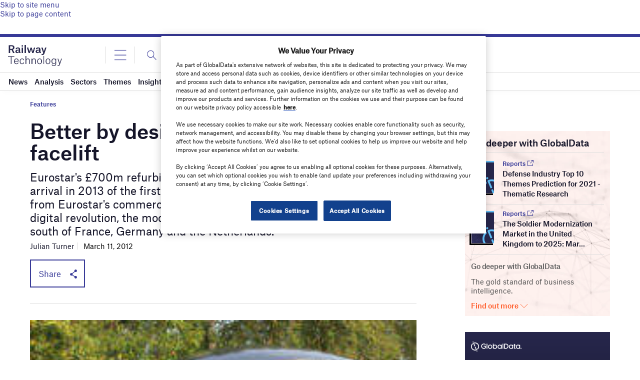

--- FILE ---
content_type: text/html; charset=utf-8
request_url: https://www.google.com/recaptcha/api2/anchor?ar=1&k=6LcqBjQUAAAAAOm0OoVcGhdeuwRaYeG44rfzGqtv&co=aHR0cHM6Ly93d3cucmFpbHdheS10ZWNobm9sb2d5LmNvbTo0NDM.&hl=en&v=N67nZn4AqZkNcbeMu4prBgzg&size=normal&anchor-ms=20000&execute-ms=30000&cb=jlefa66el2xx
body_size: 49410
content:
<!DOCTYPE HTML><html dir="ltr" lang="en"><head><meta http-equiv="Content-Type" content="text/html; charset=UTF-8">
<meta http-equiv="X-UA-Compatible" content="IE=edge">
<title>reCAPTCHA</title>
<style type="text/css">
/* cyrillic-ext */
@font-face {
  font-family: 'Roboto';
  font-style: normal;
  font-weight: 400;
  font-stretch: 100%;
  src: url(//fonts.gstatic.com/s/roboto/v48/KFO7CnqEu92Fr1ME7kSn66aGLdTylUAMa3GUBHMdazTgWw.woff2) format('woff2');
  unicode-range: U+0460-052F, U+1C80-1C8A, U+20B4, U+2DE0-2DFF, U+A640-A69F, U+FE2E-FE2F;
}
/* cyrillic */
@font-face {
  font-family: 'Roboto';
  font-style: normal;
  font-weight: 400;
  font-stretch: 100%;
  src: url(//fonts.gstatic.com/s/roboto/v48/KFO7CnqEu92Fr1ME7kSn66aGLdTylUAMa3iUBHMdazTgWw.woff2) format('woff2');
  unicode-range: U+0301, U+0400-045F, U+0490-0491, U+04B0-04B1, U+2116;
}
/* greek-ext */
@font-face {
  font-family: 'Roboto';
  font-style: normal;
  font-weight: 400;
  font-stretch: 100%;
  src: url(//fonts.gstatic.com/s/roboto/v48/KFO7CnqEu92Fr1ME7kSn66aGLdTylUAMa3CUBHMdazTgWw.woff2) format('woff2');
  unicode-range: U+1F00-1FFF;
}
/* greek */
@font-face {
  font-family: 'Roboto';
  font-style: normal;
  font-weight: 400;
  font-stretch: 100%;
  src: url(//fonts.gstatic.com/s/roboto/v48/KFO7CnqEu92Fr1ME7kSn66aGLdTylUAMa3-UBHMdazTgWw.woff2) format('woff2');
  unicode-range: U+0370-0377, U+037A-037F, U+0384-038A, U+038C, U+038E-03A1, U+03A3-03FF;
}
/* math */
@font-face {
  font-family: 'Roboto';
  font-style: normal;
  font-weight: 400;
  font-stretch: 100%;
  src: url(//fonts.gstatic.com/s/roboto/v48/KFO7CnqEu92Fr1ME7kSn66aGLdTylUAMawCUBHMdazTgWw.woff2) format('woff2');
  unicode-range: U+0302-0303, U+0305, U+0307-0308, U+0310, U+0312, U+0315, U+031A, U+0326-0327, U+032C, U+032F-0330, U+0332-0333, U+0338, U+033A, U+0346, U+034D, U+0391-03A1, U+03A3-03A9, U+03B1-03C9, U+03D1, U+03D5-03D6, U+03F0-03F1, U+03F4-03F5, U+2016-2017, U+2034-2038, U+203C, U+2040, U+2043, U+2047, U+2050, U+2057, U+205F, U+2070-2071, U+2074-208E, U+2090-209C, U+20D0-20DC, U+20E1, U+20E5-20EF, U+2100-2112, U+2114-2115, U+2117-2121, U+2123-214F, U+2190, U+2192, U+2194-21AE, U+21B0-21E5, U+21F1-21F2, U+21F4-2211, U+2213-2214, U+2216-22FF, U+2308-230B, U+2310, U+2319, U+231C-2321, U+2336-237A, U+237C, U+2395, U+239B-23B7, U+23D0, U+23DC-23E1, U+2474-2475, U+25AF, U+25B3, U+25B7, U+25BD, U+25C1, U+25CA, U+25CC, U+25FB, U+266D-266F, U+27C0-27FF, U+2900-2AFF, U+2B0E-2B11, U+2B30-2B4C, U+2BFE, U+3030, U+FF5B, U+FF5D, U+1D400-1D7FF, U+1EE00-1EEFF;
}
/* symbols */
@font-face {
  font-family: 'Roboto';
  font-style: normal;
  font-weight: 400;
  font-stretch: 100%;
  src: url(//fonts.gstatic.com/s/roboto/v48/KFO7CnqEu92Fr1ME7kSn66aGLdTylUAMaxKUBHMdazTgWw.woff2) format('woff2');
  unicode-range: U+0001-000C, U+000E-001F, U+007F-009F, U+20DD-20E0, U+20E2-20E4, U+2150-218F, U+2190, U+2192, U+2194-2199, U+21AF, U+21E6-21F0, U+21F3, U+2218-2219, U+2299, U+22C4-22C6, U+2300-243F, U+2440-244A, U+2460-24FF, U+25A0-27BF, U+2800-28FF, U+2921-2922, U+2981, U+29BF, U+29EB, U+2B00-2BFF, U+4DC0-4DFF, U+FFF9-FFFB, U+10140-1018E, U+10190-1019C, U+101A0, U+101D0-101FD, U+102E0-102FB, U+10E60-10E7E, U+1D2C0-1D2D3, U+1D2E0-1D37F, U+1F000-1F0FF, U+1F100-1F1AD, U+1F1E6-1F1FF, U+1F30D-1F30F, U+1F315, U+1F31C, U+1F31E, U+1F320-1F32C, U+1F336, U+1F378, U+1F37D, U+1F382, U+1F393-1F39F, U+1F3A7-1F3A8, U+1F3AC-1F3AF, U+1F3C2, U+1F3C4-1F3C6, U+1F3CA-1F3CE, U+1F3D4-1F3E0, U+1F3ED, U+1F3F1-1F3F3, U+1F3F5-1F3F7, U+1F408, U+1F415, U+1F41F, U+1F426, U+1F43F, U+1F441-1F442, U+1F444, U+1F446-1F449, U+1F44C-1F44E, U+1F453, U+1F46A, U+1F47D, U+1F4A3, U+1F4B0, U+1F4B3, U+1F4B9, U+1F4BB, U+1F4BF, U+1F4C8-1F4CB, U+1F4D6, U+1F4DA, U+1F4DF, U+1F4E3-1F4E6, U+1F4EA-1F4ED, U+1F4F7, U+1F4F9-1F4FB, U+1F4FD-1F4FE, U+1F503, U+1F507-1F50B, U+1F50D, U+1F512-1F513, U+1F53E-1F54A, U+1F54F-1F5FA, U+1F610, U+1F650-1F67F, U+1F687, U+1F68D, U+1F691, U+1F694, U+1F698, U+1F6AD, U+1F6B2, U+1F6B9-1F6BA, U+1F6BC, U+1F6C6-1F6CF, U+1F6D3-1F6D7, U+1F6E0-1F6EA, U+1F6F0-1F6F3, U+1F6F7-1F6FC, U+1F700-1F7FF, U+1F800-1F80B, U+1F810-1F847, U+1F850-1F859, U+1F860-1F887, U+1F890-1F8AD, U+1F8B0-1F8BB, U+1F8C0-1F8C1, U+1F900-1F90B, U+1F93B, U+1F946, U+1F984, U+1F996, U+1F9E9, U+1FA00-1FA6F, U+1FA70-1FA7C, U+1FA80-1FA89, U+1FA8F-1FAC6, U+1FACE-1FADC, U+1FADF-1FAE9, U+1FAF0-1FAF8, U+1FB00-1FBFF;
}
/* vietnamese */
@font-face {
  font-family: 'Roboto';
  font-style: normal;
  font-weight: 400;
  font-stretch: 100%;
  src: url(//fonts.gstatic.com/s/roboto/v48/KFO7CnqEu92Fr1ME7kSn66aGLdTylUAMa3OUBHMdazTgWw.woff2) format('woff2');
  unicode-range: U+0102-0103, U+0110-0111, U+0128-0129, U+0168-0169, U+01A0-01A1, U+01AF-01B0, U+0300-0301, U+0303-0304, U+0308-0309, U+0323, U+0329, U+1EA0-1EF9, U+20AB;
}
/* latin-ext */
@font-face {
  font-family: 'Roboto';
  font-style: normal;
  font-weight: 400;
  font-stretch: 100%;
  src: url(//fonts.gstatic.com/s/roboto/v48/KFO7CnqEu92Fr1ME7kSn66aGLdTylUAMa3KUBHMdazTgWw.woff2) format('woff2');
  unicode-range: U+0100-02BA, U+02BD-02C5, U+02C7-02CC, U+02CE-02D7, U+02DD-02FF, U+0304, U+0308, U+0329, U+1D00-1DBF, U+1E00-1E9F, U+1EF2-1EFF, U+2020, U+20A0-20AB, U+20AD-20C0, U+2113, U+2C60-2C7F, U+A720-A7FF;
}
/* latin */
@font-face {
  font-family: 'Roboto';
  font-style: normal;
  font-weight: 400;
  font-stretch: 100%;
  src: url(//fonts.gstatic.com/s/roboto/v48/KFO7CnqEu92Fr1ME7kSn66aGLdTylUAMa3yUBHMdazQ.woff2) format('woff2');
  unicode-range: U+0000-00FF, U+0131, U+0152-0153, U+02BB-02BC, U+02C6, U+02DA, U+02DC, U+0304, U+0308, U+0329, U+2000-206F, U+20AC, U+2122, U+2191, U+2193, U+2212, U+2215, U+FEFF, U+FFFD;
}
/* cyrillic-ext */
@font-face {
  font-family: 'Roboto';
  font-style: normal;
  font-weight: 500;
  font-stretch: 100%;
  src: url(//fonts.gstatic.com/s/roboto/v48/KFO7CnqEu92Fr1ME7kSn66aGLdTylUAMa3GUBHMdazTgWw.woff2) format('woff2');
  unicode-range: U+0460-052F, U+1C80-1C8A, U+20B4, U+2DE0-2DFF, U+A640-A69F, U+FE2E-FE2F;
}
/* cyrillic */
@font-face {
  font-family: 'Roboto';
  font-style: normal;
  font-weight: 500;
  font-stretch: 100%;
  src: url(//fonts.gstatic.com/s/roboto/v48/KFO7CnqEu92Fr1ME7kSn66aGLdTylUAMa3iUBHMdazTgWw.woff2) format('woff2');
  unicode-range: U+0301, U+0400-045F, U+0490-0491, U+04B0-04B1, U+2116;
}
/* greek-ext */
@font-face {
  font-family: 'Roboto';
  font-style: normal;
  font-weight: 500;
  font-stretch: 100%;
  src: url(//fonts.gstatic.com/s/roboto/v48/KFO7CnqEu92Fr1ME7kSn66aGLdTylUAMa3CUBHMdazTgWw.woff2) format('woff2');
  unicode-range: U+1F00-1FFF;
}
/* greek */
@font-face {
  font-family: 'Roboto';
  font-style: normal;
  font-weight: 500;
  font-stretch: 100%;
  src: url(//fonts.gstatic.com/s/roboto/v48/KFO7CnqEu92Fr1ME7kSn66aGLdTylUAMa3-UBHMdazTgWw.woff2) format('woff2');
  unicode-range: U+0370-0377, U+037A-037F, U+0384-038A, U+038C, U+038E-03A1, U+03A3-03FF;
}
/* math */
@font-face {
  font-family: 'Roboto';
  font-style: normal;
  font-weight: 500;
  font-stretch: 100%;
  src: url(//fonts.gstatic.com/s/roboto/v48/KFO7CnqEu92Fr1ME7kSn66aGLdTylUAMawCUBHMdazTgWw.woff2) format('woff2');
  unicode-range: U+0302-0303, U+0305, U+0307-0308, U+0310, U+0312, U+0315, U+031A, U+0326-0327, U+032C, U+032F-0330, U+0332-0333, U+0338, U+033A, U+0346, U+034D, U+0391-03A1, U+03A3-03A9, U+03B1-03C9, U+03D1, U+03D5-03D6, U+03F0-03F1, U+03F4-03F5, U+2016-2017, U+2034-2038, U+203C, U+2040, U+2043, U+2047, U+2050, U+2057, U+205F, U+2070-2071, U+2074-208E, U+2090-209C, U+20D0-20DC, U+20E1, U+20E5-20EF, U+2100-2112, U+2114-2115, U+2117-2121, U+2123-214F, U+2190, U+2192, U+2194-21AE, U+21B0-21E5, U+21F1-21F2, U+21F4-2211, U+2213-2214, U+2216-22FF, U+2308-230B, U+2310, U+2319, U+231C-2321, U+2336-237A, U+237C, U+2395, U+239B-23B7, U+23D0, U+23DC-23E1, U+2474-2475, U+25AF, U+25B3, U+25B7, U+25BD, U+25C1, U+25CA, U+25CC, U+25FB, U+266D-266F, U+27C0-27FF, U+2900-2AFF, U+2B0E-2B11, U+2B30-2B4C, U+2BFE, U+3030, U+FF5B, U+FF5D, U+1D400-1D7FF, U+1EE00-1EEFF;
}
/* symbols */
@font-face {
  font-family: 'Roboto';
  font-style: normal;
  font-weight: 500;
  font-stretch: 100%;
  src: url(//fonts.gstatic.com/s/roboto/v48/KFO7CnqEu92Fr1ME7kSn66aGLdTylUAMaxKUBHMdazTgWw.woff2) format('woff2');
  unicode-range: U+0001-000C, U+000E-001F, U+007F-009F, U+20DD-20E0, U+20E2-20E4, U+2150-218F, U+2190, U+2192, U+2194-2199, U+21AF, U+21E6-21F0, U+21F3, U+2218-2219, U+2299, U+22C4-22C6, U+2300-243F, U+2440-244A, U+2460-24FF, U+25A0-27BF, U+2800-28FF, U+2921-2922, U+2981, U+29BF, U+29EB, U+2B00-2BFF, U+4DC0-4DFF, U+FFF9-FFFB, U+10140-1018E, U+10190-1019C, U+101A0, U+101D0-101FD, U+102E0-102FB, U+10E60-10E7E, U+1D2C0-1D2D3, U+1D2E0-1D37F, U+1F000-1F0FF, U+1F100-1F1AD, U+1F1E6-1F1FF, U+1F30D-1F30F, U+1F315, U+1F31C, U+1F31E, U+1F320-1F32C, U+1F336, U+1F378, U+1F37D, U+1F382, U+1F393-1F39F, U+1F3A7-1F3A8, U+1F3AC-1F3AF, U+1F3C2, U+1F3C4-1F3C6, U+1F3CA-1F3CE, U+1F3D4-1F3E0, U+1F3ED, U+1F3F1-1F3F3, U+1F3F5-1F3F7, U+1F408, U+1F415, U+1F41F, U+1F426, U+1F43F, U+1F441-1F442, U+1F444, U+1F446-1F449, U+1F44C-1F44E, U+1F453, U+1F46A, U+1F47D, U+1F4A3, U+1F4B0, U+1F4B3, U+1F4B9, U+1F4BB, U+1F4BF, U+1F4C8-1F4CB, U+1F4D6, U+1F4DA, U+1F4DF, U+1F4E3-1F4E6, U+1F4EA-1F4ED, U+1F4F7, U+1F4F9-1F4FB, U+1F4FD-1F4FE, U+1F503, U+1F507-1F50B, U+1F50D, U+1F512-1F513, U+1F53E-1F54A, U+1F54F-1F5FA, U+1F610, U+1F650-1F67F, U+1F687, U+1F68D, U+1F691, U+1F694, U+1F698, U+1F6AD, U+1F6B2, U+1F6B9-1F6BA, U+1F6BC, U+1F6C6-1F6CF, U+1F6D3-1F6D7, U+1F6E0-1F6EA, U+1F6F0-1F6F3, U+1F6F7-1F6FC, U+1F700-1F7FF, U+1F800-1F80B, U+1F810-1F847, U+1F850-1F859, U+1F860-1F887, U+1F890-1F8AD, U+1F8B0-1F8BB, U+1F8C0-1F8C1, U+1F900-1F90B, U+1F93B, U+1F946, U+1F984, U+1F996, U+1F9E9, U+1FA00-1FA6F, U+1FA70-1FA7C, U+1FA80-1FA89, U+1FA8F-1FAC6, U+1FACE-1FADC, U+1FADF-1FAE9, U+1FAF0-1FAF8, U+1FB00-1FBFF;
}
/* vietnamese */
@font-face {
  font-family: 'Roboto';
  font-style: normal;
  font-weight: 500;
  font-stretch: 100%;
  src: url(//fonts.gstatic.com/s/roboto/v48/KFO7CnqEu92Fr1ME7kSn66aGLdTylUAMa3OUBHMdazTgWw.woff2) format('woff2');
  unicode-range: U+0102-0103, U+0110-0111, U+0128-0129, U+0168-0169, U+01A0-01A1, U+01AF-01B0, U+0300-0301, U+0303-0304, U+0308-0309, U+0323, U+0329, U+1EA0-1EF9, U+20AB;
}
/* latin-ext */
@font-face {
  font-family: 'Roboto';
  font-style: normal;
  font-weight: 500;
  font-stretch: 100%;
  src: url(//fonts.gstatic.com/s/roboto/v48/KFO7CnqEu92Fr1ME7kSn66aGLdTylUAMa3KUBHMdazTgWw.woff2) format('woff2');
  unicode-range: U+0100-02BA, U+02BD-02C5, U+02C7-02CC, U+02CE-02D7, U+02DD-02FF, U+0304, U+0308, U+0329, U+1D00-1DBF, U+1E00-1E9F, U+1EF2-1EFF, U+2020, U+20A0-20AB, U+20AD-20C0, U+2113, U+2C60-2C7F, U+A720-A7FF;
}
/* latin */
@font-face {
  font-family: 'Roboto';
  font-style: normal;
  font-weight: 500;
  font-stretch: 100%;
  src: url(//fonts.gstatic.com/s/roboto/v48/KFO7CnqEu92Fr1ME7kSn66aGLdTylUAMa3yUBHMdazQ.woff2) format('woff2');
  unicode-range: U+0000-00FF, U+0131, U+0152-0153, U+02BB-02BC, U+02C6, U+02DA, U+02DC, U+0304, U+0308, U+0329, U+2000-206F, U+20AC, U+2122, U+2191, U+2193, U+2212, U+2215, U+FEFF, U+FFFD;
}
/* cyrillic-ext */
@font-face {
  font-family: 'Roboto';
  font-style: normal;
  font-weight: 900;
  font-stretch: 100%;
  src: url(//fonts.gstatic.com/s/roboto/v48/KFO7CnqEu92Fr1ME7kSn66aGLdTylUAMa3GUBHMdazTgWw.woff2) format('woff2');
  unicode-range: U+0460-052F, U+1C80-1C8A, U+20B4, U+2DE0-2DFF, U+A640-A69F, U+FE2E-FE2F;
}
/* cyrillic */
@font-face {
  font-family: 'Roboto';
  font-style: normal;
  font-weight: 900;
  font-stretch: 100%;
  src: url(//fonts.gstatic.com/s/roboto/v48/KFO7CnqEu92Fr1ME7kSn66aGLdTylUAMa3iUBHMdazTgWw.woff2) format('woff2');
  unicode-range: U+0301, U+0400-045F, U+0490-0491, U+04B0-04B1, U+2116;
}
/* greek-ext */
@font-face {
  font-family: 'Roboto';
  font-style: normal;
  font-weight: 900;
  font-stretch: 100%;
  src: url(//fonts.gstatic.com/s/roboto/v48/KFO7CnqEu92Fr1ME7kSn66aGLdTylUAMa3CUBHMdazTgWw.woff2) format('woff2');
  unicode-range: U+1F00-1FFF;
}
/* greek */
@font-face {
  font-family: 'Roboto';
  font-style: normal;
  font-weight: 900;
  font-stretch: 100%;
  src: url(//fonts.gstatic.com/s/roboto/v48/KFO7CnqEu92Fr1ME7kSn66aGLdTylUAMa3-UBHMdazTgWw.woff2) format('woff2');
  unicode-range: U+0370-0377, U+037A-037F, U+0384-038A, U+038C, U+038E-03A1, U+03A3-03FF;
}
/* math */
@font-face {
  font-family: 'Roboto';
  font-style: normal;
  font-weight: 900;
  font-stretch: 100%;
  src: url(//fonts.gstatic.com/s/roboto/v48/KFO7CnqEu92Fr1ME7kSn66aGLdTylUAMawCUBHMdazTgWw.woff2) format('woff2');
  unicode-range: U+0302-0303, U+0305, U+0307-0308, U+0310, U+0312, U+0315, U+031A, U+0326-0327, U+032C, U+032F-0330, U+0332-0333, U+0338, U+033A, U+0346, U+034D, U+0391-03A1, U+03A3-03A9, U+03B1-03C9, U+03D1, U+03D5-03D6, U+03F0-03F1, U+03F4-03F5, U+2016-2017, U+2034-2038, U+203C, U+2040, U+2043, U+2047, U+2050, U+2057, U+205F, U+2070-2071, U+2074-208E, U+2090-209C, U+20D0-20DC, U+20E1, U+20E5-20EF, U+2100-2112, U+2114-2115, U+2117-2121, U+2123-214F, U+2190, U+2192, U+2194-21AE, U+21B0-21E5, U+21F1-21F2, U+21F4-2211, U+2213-2214, U+2216-22FF, U+2308-230B, U+2310, U+2319, U+231C-2321, U+2336-237A, U+237C, U+2395, U+239B-23B7, U+23D0, U+23DC-23E1, U+2474-2475, U+25AF, U+25B3, U+25B7, U+25BD, U+25C1, U+25CA, U+25CC, U+25FB, U+266D-266F, U+27C0-27FF, U+2900-2AFF, U+2B0E-2B11, U+2B30-2B4C, U+2BFE, U+3030, U+FF5B, U+FF5D, U+1D400-1D7FF, U+1EE00-1EEFF;
}
/* symbols */
@font-face {
  font-family: 'Roboto';
  font-style: normal;
  font-weight: 900;
  font-stretch: 100%;
  src: url(//fonts.gstatic.com/s/roboto/v48/KFO7CnqEu92Fr1ME7kSn66aGLdTylUAMaxKUBHMdazTgWw.woff2) format('woff2');
  unicode-range: U+0001-000C, U+000E-001F, U+007F-009F, U+20DD-20E0, U+20E2-20E4, U+2150-218F, U+2190, U+2192, U+2194-2199, U+21AF, U+21E6-21F0, U+21F3, U+2218-2219, U+2299, U+22C4-22C6, U+2300-243F, U+2440-244A, U+2460-24FF, U+25A0-27BF, U+2800-28FF, U+2921-2922, U+2981, U+29BF, U+29EB, U+2B00-2BFF, U+4DC0-4DFF, U+FFF9-FFFB, U+10140-1018E, U+10190-1019C, U+101A0, U+101D0-101FD, U+102E0-102FB, U+10E60-10E7E, U+1D2C0-1D2D3, U+1D2E0-1D37F, U+1F000-1F0FF, U+1F100-1F1AD, U+1F1E6-1F1FF, U+1F30D-1F30F, U+1F315, U+1F31C, U+1F31E, U+1F320-1F32C, U+1F336, U+1F378, U+1F37D, U+1F382, U+1F393-1F39F, U+1F3A7-1F3A8, U+1F3AC-1F3AF, U+1F3C2, U+1F3C4-1F3C6, U+1F3CA-1F3CE, U+1F3D4-1F3E0, U+1F3ED, U+1F3F1-1F3F3, U+1F3F5-1F3F7, U+1F408, U+1F415, U+1F41F, U+1F426, U+1F43F, U+1F441-1F442, U+1F444, U+1F446-1F449, U+1F44C-1F44E, U+1F453, U+1F46A, U+1F47D, U+1F4A3, U+1F4B0, U+1F4B3, U+1F4B9, U+1F4BB, U+1F4BF, U+1F4C8-1F4CB, U+1F4D6, U+1F4DA, U+1F4DF, U+1F4E3-1F4E6, U+1F4EA-1F4ED, U+1F4F7, U+1F4F9-1F4FB, U+1F4FD-1F4FE, U+1F503, U+1F507-1F50B, U+1F50D, U+1F512-1F513, U+1F53E-1F54A, U+1F54F-1F5FA, U+1F610, U+1F650-1F67F, U+1F687, U+1F68D, U+1F691, U+1F694, U+1F698, U+1F6AD, U+1F6B2, U+1F6B9-1F6BA, U+1F6BC, U+1F6C6-1F6CF, U+1F6D3-1F6D7, U+1F6E0-1F6EA, U+1F6F0-1F6F3, U+1F6F7-1F6FC, U+1F700-1F7FF, U+1F800-1F80B, U+1F810-1F847, U+1F850-1F859, U+1F860-1F887, U+1F890-1F8AD, U+1F8B0-1F8BB, U+1F8C0-1F8C1, U+1F900-1F90B, U+1F93B, U+1F946, U+1F984, U+1F996, U+1F9E9, U+1FA00-1FA6F, U+1FA70-1FA7C, U+1FA80-1FA89, U+1FA8F-1FAC6, U+1FACE-1FADC, U+1FADF-1FAE9, U+1FAF0-1FAF8, U+1FB00-1FBFF;
}
/* vietnamese */
@font-face {
  font-family: 'Roboto';
  font-style: normal;
  font-weight: 900;
  font-stretch: 100%;
  src: url(//fonts.gstatic.com/s/roboto/v48/KFO7CnqEu92Fr1ME7kSn66aGLdTylUAMa3OUBHMdazTgWw.woff2) format('woff2');
  unicode-range: U+0102-0103, U+0110-0111, U+0128-0129, U+0168-0169, U+01A0-01A1, U+01AF-01B0, U+0300-0301, U+0303-0304, U+0308-0309, U+0323, U+0329, U+1EA0-1EF9, U+20AB;
}
/* latin-ext */
@font-face {
  font-family: 'Roboto';
  font-style: normal;
  font-weight: 900;
  font-stretch: 100%;
  src: url(//fonts.gstatic.com/s/roboto/v48/KFO7CnqEu92Fr1ME7kSn66aGLdTylUAMa3KUBHMdazTgWw.woff2) format('woff2');
  unicode-range: U+0100-02BA, U+02BD-02C5, U+02C7-02CC, U+02CE-02D7, U+02DD-02FF, U+0304, U+0308, U+0329, U+1D00-1DBF, U+1E00-1E9F, U+1EF2-1EFF, U+2020, U+20A0-20AB, U+20AD-20C0, U+2113, U+2C60-2C7F, U+A720-A7FF;
}
/* latin */
@font-face {
  font-family: 'Roboto';
  font-style: normal;
  font-weight: 900;
  font-stretch: 100%;
  src: url(//fonts.gstatic.com/s/roboto/v48/KFO7CnqEu92Fr1ME7kSn66aGLdTylUAMa3yUBHMdazQ.woff2) format('woff2');
  unicode-range: U+0000-00FF, U+0131, U+0152-0153, U+02BB-02BC, U+02C6, U+02DA, U+02DC, U+0304, U+0308, U+0329, U+2000-206F, U+20AC, U+2122, U+2191, U+2193, U+2212, U+2215, U+FEFF, U+FFFD;
}

</style>
<link rel="stylesheet" type="text/css" href="https://www.gstatic.com/recaptcha/releases/N67nZn4AqZkNcbeMu4prBgzg/styles__ltr.css">
<script nonce="qrN5ZqwCgE5z4zcepn1MfA" type="text/javascript">window['__recaptcha_api'] = 'https://www.google.com/recaptcha/api2/';</script>
<script type="text/javascript" src="https://www.gstatic.com/recaptcha/releases/N67nZn4AqZkNcbeMu4prBgzg/recaptcha__en.js" nonce="qrN5ZqwCgE5z4zcepn1MfA">
      
    </script></head>
<body><div id="rc-anchor-alert" class="rc-anchor-alert"></div>
<input type="hidden" id="recaptcha-token" value="[base64]">
<script type="text/javascript" nonce="qrN5ZqwCgE5z4zcepn1MfA">
      recaptcha.anchor.Main.init("[\x22ainput\x22,[\x22bgdata\x22,\x22\x22,\[base64]/[base64]/[base64]/[base64]/[base64]/UltsKytdPUU6KEU8MjA0OD9SW2wrK109RT4+NnwxOTI6KChFJjY0NTEyKT09NTUyOTYmJk0rMTxjLmxlbmd0aCYmKGMuY2hhckNvZGVBdChNKzEpJjY0NTEyKT09NTYzMjA/[base64]/[base64]/[base64]/[base64]/[base64]/[base64]/[base64]\x22,\[base64]\x22,\x22JMKcWhbDh8OEwoNTw6kDEsOZFBzDghPCuyAyw60qw67Du8Kcw7bCm2IRK0puUMO/MMO/K8OPw7TDhSlowqHCmMO/Tw8jdcOYasOYwpbDtcOCLBfDjsKYw4Qww74UWyjDksKOfQ/CqnxQw47CicKUbcKpwqnCp18Qw63Dn8KGCsO8PMOYwpAPEHnCkxg1d0h8wqTCrSQjMMKAw4LCtQLDkMOXwpYkDw3CkUvCm8O3wp9wElROwqMgQV/CjA/CvsOSaTsQwoXDoAgtZ18YeX08WxzDjz99w5EAw6RdIcKUw4ZofMOITMK9woRYw7o3cyh2w7zDvn9ww5V5IMODw4UywqXDp07CszsUZ8O+w7pcwqJBZMK5wr/DmxbDpxTDg8Kvw5vDrXZxeShMwpTDkwc7w4vCnwnCilrCvlMtwpZOZcKCw70bwoNUw7MQAsKpw6rCmsKOw4hlbF7DksO/ITMMJsK/ScOsIBHDtsOzI8KNFiBVVcKOSVzCtMOGw5LDkcOSMibDr8Ofw5LDkMK/[base64]/[base64]/CusO5GHnCtWnDnwPCtTPDoMKVwpLCm8OxRMOIdcOLdk5tw7ZWw4bCh0HDjMOZBMOHw41Ow4PDuDhxORrDsCvCvClWwrDDjzo6HzrDmcKeThxDw4JJR8KKIGvCvgdkN8OPw6h7w5bDtcKsaA/DmcKIwqhpAsOmeE7DsTgMwoBVw7xPFWU3wo7DgMOzw7YUHGtdACHCh8KeO8KrTMOGw5J1OygBwpIRw7vCgFsiw47DqMOhAcO+NMKlD8KvQ1jCsURCYVnDisKRwpkxNMOww6jDhcKRTC7Cuw7Ds8OKN8KzwoAzwpfCh8OcwoHDhcOMW8Kbw6PClHE1e8O9wqPDgMOzHF/DrnkRB8KbKUlSw6LDp8OieGzDglopbcOJwqEiQCBGdCrDuMKWw4oCY8ONIVnCg37DhcKvw6hrwrcEwqbDjG/DrWsZwpvDqsKxwrdTE8OSZcOdKR7CnsKFEn8/[base64]/cETDjwnDgz8gecKWw5PDgcO8w4Z+w5IuH8KQw7Q8Z2XDlCRrHcOqLMKsfTgUw4FHeMOwRcK8wpbDicOGwq9BXgvChMOvwo7CqT/[base64]/Co8KaOyIQXMOqfMKBcMOnw59CTsOVwp1TFELDv8KAwq7DhDJ0wpbCoR7CmyjDvgVMNjFPwpbCmgrCicOfGcO2wpw+D8K+FsOywqTChFdFeXUtKsKbw6kjwpdewq9Pw4rDsUDCosO8w7dxwo3CtFguw5k2W8OkH2/CiMKdw5HDow3DsMKcworCkilAwqpmwrgCwrxYw44JAsOPKn/Dkn7CosOyGHfCn8KjwofCi8OSLSN5w5TDuzRuaSfDs2XDi2sJwqxBwrPDvcOzLzZGwrMrbsKkCz3DlVp5ZsKTwqHDhQHCucKawrwhYSXCg3BVJ1nCn1Iaw4DCsVRYw7/[base64]/c30cMRRNwovCj348w5HCuwLCrG1uw5zCmcKMw6HCiRfDqcKVWRIQN8KDw57DrmdSwpnDgsOSwq7DiMK4F2zClyJ9di1kLVHDmHTDjTTDsUQ8w7Yiw7rDvcK7Xhkmw4vDpcOaw7k4AW7Dg8K/WMO/S8O1FMKUwpF7DnU6w5EXwrzDrWnDh8KtUcKhw43DssK+w7HDnStDclpdw6J0A8OOw4EBJgvDuzrDq8OJw5nDvcO9w7fCkMK5EVXDr8KhwqHCtGPCv8OfOFLDoMK6wqfDhg/Ctyo8w4ouwpPDnsKRSGFAL1rCn8OdwqDCkcKSeMOSbMORF8KYesOUFsOgWyjClAh+HcKjwoPChsKowrHCm345DMKQwrzDv8ObX00KwrPDgMKyHGfDoEZDdXHCmGAONcOfJgvDnDQAanjCq8KVUh/CnGU1w6xQMMOPIMKXw73DhMKLwrJpw6LDjSbDocK8worChEgAw5rChcKswqs2wpt9RcOww4s4AMOdTkQ/wpXDh8Kcw69JwpNFw4bClMKPY8K5DsKsOMKCGsONw4kpaT7DkzPCt8OAwoorbMOvYMKTJiXDkcK6wosRwprCnB/Co37CgsKAwox6w5EJTsK8wpfDl8OFL8O/bsOQwo7DrTQiw4hgeyRiwoobwoEQwrUdVAI3wq7DmgQNYsKWwqlow7zDjS/CqgtHQ1rDmWPCtsOrwqFtwqnDhhDDrcOfwqzClsOZZCJwwpbChcOHcMOsw4HDoTHCiy3ClcKRw7fDhMKiNCDDhH7Cn0/DpsKzHMODWn1bU3c8wqXCgFBtw47DscOQY8OIwoDDkEh7w6p5TMKhwo4iAShSLzXCoD7CtVBsBsONw4pmUcOWwqI0fgTDj3BPw6zDh8KJAMKhdMKQb8OHwp/CgcKEw6Fow4NIJ8O7aBHDgkxqw47DoDLDqVETw4MbQMOswpB7wqfDrsOqwrsAEDMgwoTCgsONQ3LCrcKJYcKLw5A6w4YyL8OMAsK/BMKUw75sUsOHExPCoEMYYn47w4PDqUI6wrnDmcKQNsKXVcOVwofDv8OkH2/Dk8OHLCgqw7fCnsODH8KgflHDoMKTZy3CmcKDwqRPw5BKwonDnsKMGldwM8OCIwPCsS1RUsKeDDbCh8KRwoRAZjDCnGfCs3bCqT7CrzEIw7Z8w47Ci1TCnwhdQsKBei0/w7PDt8KoFnTDhSnDusOwwqYFwrYSw7padAjChQnCo8KCw6pNwrgGbGkMw48aHcOHbcOrbcOCwrdvw7LDrwQSw7XCgMKDaB3DqMKow4NOworDjsKnT8OoRkbChgnCjSLCm0/[base64]/[base64]/DuWEnw5g0SF3DugHDqsKKGsOew7nDqyoeYkvCoiXDjFnDjcKQEMO1w5TCuD7CrXDDmcO/VHICcsOFHsKxYnsaDUNKwrTDuzRrw5zDqMOOwoNNwqbDuMOWw7AxSggUecKWw7vCqyI6HsOVYm8AZg5Fw4hXHcOQwp/DmhIfCllFUsOTwok+w5sHwpHCu8KOw5wqbMKGTMOmMXLDtsOKw6QgVMOkJFt8SsO/dTfDrR4Bw79aOMO3BMO3wpFIbzAdQcKnCT7DiRJqQHPCn3nDqGUwDMO/wqbCkcKtaH9twq8xw6Z7w5FTHTIHwp1qwqzDpCzDm8OzJkovGcODOiAzwp0gZ18RJQ4kQRguP8K/[base64]/[base64]/Dp8KJwrZSNMKvYsK/wpMZw6jCq01gQsOofMOITiQRw7XDrnVPw5Q6C8KdfMOGGVfDv2gEO8OxwoTClBrCpMOjQ8O5fXkpXmU8wrcGGirDqzhpw5zDsj/ClXFnPRXDrjbDl8OJw747wobDksKUK8KSSwNHXMOIwrEaKQPDv8OoIcKQwqXDhA0bMcO2wq8Xc8K5wqYBZCUuwrx9wqzCs0MBDsK3wqDDuMOYdcKlw61uw5tzwo8iwqNnDxxVwpLClMOKCHTDhx1ZT8ORNcKsbMKMw6RSKBzCk8KWw7LCisO/wrvCoAbDqWjCmivDljLCuUPCu8KOwrjDs2vDhUNDYMOIwqDCvx/DtV7CoUY5w7YGwpPDvMKOwpDDsmUJacOVwq3Dh8KBRcKIwpzDnsORwpLDhBNdw5Rpwo9sw6J/wqrCrDVMwoh1BW7Dv8OEEm3DgHfDvMOYGMOwwpYAw4wcZMK3w57DhcKWLHLDsmQvQQHCkStmwr0iw5jCgmslMFPCg0chNsKjTGpOw5pQTBF/[base64]/DvnPDjMOHwoNkw6UIPE/DlcK+VzbDj8OXw7TCisK5Vit/UsKvwp/DiiQkZlUxwqM/LULDgHnDkzlxU8K1w5Uiw7jCqHvDoFrCuzDDjErCiiLDusK9SMKhSCEdw74gEixrw6I4w6FLIcKCNxMIUkYfFBVUwpXCn1bCjDfCtcKDwqIqwqk4wq/Dj8KPw4kqUsOBwo/[base64]/CocK7w5k5wrs7w7s/wokZaSIGL8K/IsOYwrkXPx3DrxXDp8KWfiYpUcK7MUclw5wnwr/CisOBwpDCnMO3V8KXWsKMDFHDicKxDMKDw7HCjcKAKMO7wqHCqXXDuXfDuznDqiwVLsKyAMObJz3Dg8ObK18Fw4TCsD7CkX41woTDoMKhw4cgwq/DqcOdHcKPZsKHK8OZwpgoBDzCgVdoeRzCmMOGehImWMOAwp5KwodmR8OCw54Uw6h0wpIQQsOCMcK8w6VaVSxFw7RGwrfCjMOcacOQQBvCiMOqw5hYw7/[base64]/CsyZlM1hkRAbDvsKwSsODOMODL8KXI8KpwpVaLxfDocOqAx7DncKMw4QCGcOuw6VQwonCqEdFwrTDqmURGsOSLcOgfMOGHFHDrX7DpRZ6worDuB3CsngpX3bDj8K1EcOgRCzDvkV/LsKFwr1HACHCjwB7w5Vgw6DCrsKzwr16RybCuR3CoSojw5rDkRUEwrjDi11Iwp/Cl1lLw6PCrgsPwqQiw6MkwopIw4tVw4wXF8KWworCvVXCocOyEcKwQ8Khw7/Clxd/CnIPAsOAwpbChMOJX8Ktwodqw4MXMzpswrzCsWYWw4LClSNiw7vCnEFXw78Cw7XDlRMOwpcfw5nCncKsWEnDux96TMO/[base64]/DrTsnTMOMRApiw77CsFHDjMOYO2nDkEJbw78TwrLDp8K0w4LCnMKbRH/DsG/DuMOTw7/DmMOSc8KDw6UWwq7CkcKYIld5VjwMEcKSwqvCmjfCnlvCsyADwoInwqDCi8OoFsKMDQ/Ds3YTSsOPwrHCgB5YR30jwqzCmAZpwoR9R3DCo0DCvSJYJcKYw5zCnMKxwqBpX2rDhMOww53CosOlMMKPSMOHW8Oiw77DpAXCvzLDicOSS8KzOh/DrCF0NsKLw6kDGcKjw7ZpE8Osw7oUw4IKCsO0w7LCosKwX2Fww7LDosKBKQ/DtWPDosO2NzPDojJofisuw53CmADDlgDDk2gGSQjCvAPCghIXfhQiwrfCt8OWbx3Dt1xmSxRWWcK/wqbDsU84w64TwqVywoJhw6XCscOULyzDl8KswpY1wobDtHQEw7sNAVMPfXHCpWrCnGc7w6AhW8O7GysGw47CmcOswqbCvQ8AGsOZw59RbmUyw6LCmMOpwq3DiMOuw7bCjsK7w7HDsMKVdkcxwqvDkx91Ik/DhMOkGcOFw7/[base64]/cxwAE8K3SMOMTsKDwovCogfCs8O9w5N+XDZdJAzCl1Iow7vCm8K3w7LCglMgwrrDsh4lw5HCliEpw408cMOZwptRJMOpw71wUXkkwoHDmjdtOWNyZ8KNwrFodiYUP8KnYz7DvsKrK1fDsMKcBMOce27Du8KhwqZ+IcK1wrdxwoTDni9Fwr/CtyXDu13DjMObw4HCkgB1VcKGw7kWUh/DksOtEjEDwpAYWsOkEg1MVMOSwrtHYsKsw6nDvFnCg8KgwqISwr5+BcOUwpUHLH0kVTJ7w4oaUzbDilgrw7XDosKHekkDT8KPLMKOEwZVwqfCu3AlVwtNMsKPwrvDkDwuwrBbw6B9XmjDq07Cv8K3YMKhwrzDu8O7wpnDh8OrBwbDpMK/VmnCpsOjwpUfwpHDjMK9wo9eT8Oswp8RwpoTwp/DtFFjw6lyYsOtw5tWAsOywqPCp8O+w4Nvwq3DlcOtXsK8w6d3wqTCpw8YOMOXw6wIw63CtFnCjWXCujsdw6haUVTDjlTDuDgew63DmMOtNQxCw7oZIGHCicKyw4/CiRHCuxzDomjDrcOywotMwqMhwqbCoivCocKIYcOAw6w6XC4Tw7kIw6ZID1pOPcKvw4pAwrrDqy4mwrzCiGPCmHLCmkRNwrDCjsKJw5/[base64]/FRtUVWIlBMKiwoLDsEPCj8Oow7bDgVfDm8OGfC/CnSAdwr5Hw5I7woDCtMKowrdXHMKxTy7Cuh/CgRHClDDDllMpw6PDjsKKJgIbw7IhSMKrwpJ6ZcO2GH5DVcKtNsO9asKtwq7CjibDt01rB8KpPRrCisOdwpDCumk7wrInMMKlNcOFw7fCnDxiw7/Cv0NAw5fDtcOhwpTDjcKjwpbCj3TCly5Zw4zDjgfCg8KEZU0xw43Cs8KdZE7DqsKBwp8/VF3DoErDo8KdwobCl0w5wr3Cr0HCvMOBw45XwpUnw6DCjQpfBMO4w6/DiXt+DcO/[base64]/DhhPDusOJCn/Cq13DqMK/PQjDjsKUIEbDn8Orw5cfVzw2wrHCtTIbV8KwZ8OQwqDDoh/Cm8K2BMO3wq/[base64]/wqZow64JcDUCbBbDmsOGw7jDsSXCvmPCsmTDs2o+fAEBLSfCncK/TWB4w63CrMKIwqdiYcODwr1TYAbCiWsJw7vCscOhw77DglchRBHCiy5zwpEGaMOywrHDiXbDo8KWw5BYwp8owrg0w6EcwpPCocKhw5nCncKfCMKCw5YSw5DCsDldacOTHsOSw4zDssOywq/DpMKnXsKDw77CnSFhwq1BwrIOYUrDgwHDgh9FJTsMw6QEZ8OYDMK3w7lkJ8KjFMOpTyodwqnCr8Kvwp3DoGDDuVXDunFZw6RqwrUUw73ClxxSwqXCtCksGcOCwrVFwq/Ci8Kgwp8pw5cBfsKnThfCnl1uMcKCDhwGwoLCrcODecOKdVJ/w7NgSsK5BsK9w6REw5DCqMOgUwsCw4sGwqXDpijCtMO/MsOJXzzDscORwp9Mw68+w67Ci0bDgFtqw4MKKDjDiAQNG8Kawq/Dv0kGw6zCkcOBHVksw67CqMKjw67DksO/eEB9wqoPwrvCiz0eThvDvUfCu8OKwpjCrRlRfcKQCcOKwp/DknbCtwLCmsKCJVgpw5hOMDTDosOhVcK+w7HDjGjCmsO5wrE6UUR0w6HCtcO4wrE2w7bDsX/DpRjDmFosw7fDocKZwo7Dp8Kdw6zChAsNw7NuecKWMXLClxPDjHEvwrYCHX06KsK8woRJB00oYnrCnSLCg8KiZ8KPb2PCnzAYw7l/w4fCtWV2w5ojRxjCisKZwq5Gw43Cr8O5e1EdworDjsKfw7FbMcOZw7RYw7zDi8OTwrUGw4F2w5nDgMO/bBvDgjLCnMOMRWN7wrFIDGrDnsK4A8O/w5A/w7tMw6fCgMKFw7YXw7TCvcOOwrTClkFQEC7CqcKKwp3DkmZYw4hPwpXCn3RAwpXCmgnDosKDw6Ygw7HDvMO9w6A8ZsKbEcObw5fDjcKbwpBGcFYPw490w4XCqgHChDhWZjsRMn3CssKLd8KgwqllKsOkVcKbEwRLYMOYJRofwr5Pw5sFaMOtW8O4wr/[base64]/CmMOrwqLCvcKowrPDhsKCw7PDgxY/w6HCqHPCmcKAwrE0eVfDkMOowpXCicKlwpx9wpjDiyspXjrDuxbCoVsjb3zDqh0LwozCuS4UB8O7LVdnX8KLwqzDpsOAw4zDgmEVQcKvVsOrB8O0woAnDcKeXcK/wobDtxnCjMOKwrwFw4TCsx1AEVDCkcKMwrRQOTonwp58wq55SMKswofCl0Ifw5QgHDTCr8Kuw55Hw7DDnMK5Z8O8dixHczxmYcKJw53CgcKiHENYw483w6jDgsOUwosVw4rDvgEaw6/CsGbCm23Ci8O/[base64]/ClsK1w5PDocKnFMO1wrTDj3vCusOVw4LDgjvDqVfCk8OUSsODw4Q9Ug5fwpAeLxYYw4jCvcKcw4DDmcKKwpHDq8K8wo1pPMORw6nCgcOcw7AfFHDChXwSVQE3w4lvw4Z9wqfDrk/DgWhGTCDDhcKaWmnCgnDDmMKwDUbDiMODw4rCtsK+GURwEndzOcKOwpIzBRHCqHZOw5XDrFdNwo0NwoPDrMOmA8OYw5TDucKBGWjCosOFD8KKwoNIwoPDt8KsREzDq2I0w4bDplYtS8KkV2lCw4bDkcOYw7nDisK0LF/CpW1hDMOPN8KYUsKJw6RODR3DvsOyw4rCvMOEwrXDjMOSw7A7IcO/[base64]/DhMOTwozDgMKQw7/DtFbDm2kTw7LDo8O9PMOOXC7DsWLDh0/ChcK+RRstVWrCh37Dl8KowptLQyd0w6HDqxEyVXTDvlLDoAgudzbCm8KlTsOJQxBLwqpwKcKswr8WfHg+a8OCw7jCnMOKLSRSw5TDusKSGxQGCsO+NsOLLD7Cu0FxwpnCiMKmw4gBMRfDnMKNfMKNHlrCsC/DhcKUQx54Rw/CvcKQwq8twoENGcKGVcONwq7CscO3ZBtawpxlNsOmBsKyw6/[base64]/DhSk9w7rDjcK1Hx/Dn8KCw5plO8KuIcKHwozClsOJCMO7FikTw4trE8OnRMOuw7bCgQdtwo5VMBB8wojDm8KyF8OgwrQmw5nCt8OzwofCnR5dLsK3ScO+JgfDhVrCs8KRwqPDrcK9w6/DhcOnA1UYwrplUjVuQ8OFQyvCnMOdf8O1TcKjw5DCh2nDoSgewpxcw6J6wqTDkyNtTcOgwoTDkwhAw7p1Q8KtwpDCicKkw5tuL8K6HCpgwqbDu8K3A8KlNsKqPcKxwrsZw4vDuVgew7xYAEMww6PCscOdw5fCgXR7VMOFw7HDo8KgPcO/O8KScQIVw4ZKw5bCvsKww6fCtMOWF8OmwoVowqQWXcOUwoXDllEaf8KDQ8Ksw4o9ADLDhg7DrGnDo2bDlsKXw4x/w6fDq8O0w5JFMjrDvCzCoEMwwog5YDjCiVrCjcOmw75ECUtyw4rCs8Kxw5zCtcKAFSEjw4UMwqRmDyZNbsKHWBDDtcOAw5nCgsKowrzDpMOawrLCsBXCkcOrKTXChQA/[base64]/AMK+CMO7Mlsbw6DDqMOWwq3DgzgqWMO/cTvCtsOdO8KJfFHCiMKcwqI+O8OPZ8Kgw7xsQ8OUdsKVw4EIw5JZwp7CjcO+w4XCqD3DtsK1w71QP8OzGMKyZMOXYz7DgMOGYClSfisrw5VDw7PDuMKhwp02w5jDjAA2w5DDosOVw4zCksKBwqfCkcKEYsOfNsK0FFE6CcKCPsK0F8O/w70zwpIgfz16LMKRw4ooY8OYw7vDvMOXw4sQPDXCscOMDcOow7/DhmfDn2sLwpEgwplTwrUxGcOhTcKgw6wlQHjDminCmnfCvcOOUT1GbwAaw5PDgVJ8I8KhwqBFwqQ3woDDiE3Di8OfN8KYYcKsPsKOwqEOw5sebGtFNH5lw4Izw6YnwqAgUALCksKNbcOjwotawovCtMOmw7bCjlEXw7/Cm8Kme8KhwqXCqMOqElTClV7DsMKWwrzDtcKfQsOWHHnDr8Ktwp/Dmi/[base64]/DqMO0wqEAHnV3fwETFcOISMKPb8OJC1jCqcKta8K2IsKGwrvChwXCiwE0aWY+w5LDuMOaFg7Dk8KtLkbCvMKuTgfDgDXDn2zDrj3CssK+w6QNw4HCjx5FfW/Dq8OsTMK+wr1gdFzCl8KUFCY6woU3ejg4SRoow5PChsK/[base64]/DlcKawrEXBcOgLsOREcObwqFow4PDqnjDt1nCpkrDgxnCmw7Du8O8w7Now7rCl8Oiw6BKwrEVwqMawrAww5PDg8Khcw3DjhDCnx3CgcOWJsO6QMKbAcOjaMOaG8KyNwVYbz/CnMOnO8ObwrEDHh4vD8OFwrhYB8OVM8KHTcKzwqvCl8OWwr8/OMKXEX/DsGDDmkfDsWvDvXdQwpYtSWwiScKdwrjDj1vDpjFNw6vCsljDn8OSacOEw7BrwoLDtMKXwpEQwqfCksOmw5JQwopjwqvDkcOmw63CthDDuzjCo8OWfTzCksKpLMOMwoTCp0vDocOcwpEPdcK9w4cvIcO/[base64]/ChGfCqS3ChXzDssK7EDLDs8KgIsOeUMO/GX0ww5nCj2nDghVLw6DDk8O2wpd/[base64]/CjMOlw7jDpzXDn0Fgw5V8IRY+P0Voa8OrwqTDgw3CpBfDn8O0w4wewqJfwpEsZcKIK8OKw6l8Hx0/Z1zDlEkCRsO6w5RZw7XCi8OdTMKrwqnCssOjwqjCssOfDsKJw7NQeMKDwq3CmMOxwrLDmsK6w68eL8K6dMOAw5rDksK5w69twqrDhMOrZBwNHThkwrVoVXJIw5Qow7kRGX7Cn8Kvw7pJwo5CZx/[base64]/wqwgwrNkwpnDt0rCisOiXSDCj1/DncOnOnzCvsKYYhXChsO8WVlVw6HCrnXCosOYbMK4HAnCvsKzwrzDqcK1wqPCpwc9XSVEB8KNS2dTwos+T8OOwo48MXJfwpjClz0wfDVOw7LDgsOTA8O8w68Vw553w54cwoTDt1hcDWh9JTNIIGjCgsOtXR1WIlfDqm3DlgDDm8OaPVNGJU0nfcKkwo/DmFB/EzYJw6bDosOLPcOxw5gqYsO2PFYKPlDCp8O/BTnCliR3WcK3w5nCm8KHOMK7LcKdBwLDqsOJwrnDmgnDvmJ4a8KjwrzDgMKPw75Bwptew5rChBHDpzhpWsOtwofCjsOUAxR5K8Ouw6dTwrLDjFXCo8KFVUcRw7cZwrZ6VMKtTAAKXMOkScODw5jCvQcuwp1iwr/DjU4Awp8/w4/DisKfXcKnw53DhCpaw6tnKxo4w7PCo8Kbw7LDkcKBc2bDo3nCtcKiZgwYa3nDlcK2PMOCeT9BFiAUPVPDtsORGFZfMglnwobDtSLDu8K7w6Row4jChGsXwpgRwoh3eXDDlsOgD8OEwqbCocKeUMOoX8K3KBViYitPKW9OwrzDpHvDj1sHICnDkMKtPwXDkcKEbE/CqDIgRMKlQxTDocKvwp/Dt1w9UsK4QcOVwq07wqjDt8OCTnsQw6nCoMOKwo0PbTnCvcKxw5BRw6XDm8ORAsOsCThwwojDo8OTw7Ncwq7CnBHDtRUQU8KKwpcgAk4PMsKpZsO2wqfDlcKjw6PDiMK/w4BywpnCjcOaMsOAAsOnXRjCjMOFwqVbw6pLw41ARTnCtR/[base64]/ClUDDpUdxwqIVwqLDr8KvwrcIKl/[base64]/NWUiEsOBTMKUKzLCnmPCgSd6w67CnXfDj1/Cq2BIwppLUT9FFsK/dcOxLR1DCAFxJMO1wqrDtz3DoMOzw67DpC3Ci8KOwo9vGVLCssOnDMOveDUtw6lnwpjCusK9wo3CrMKrw4BTUMOkw6ZgecOWB3dNU0PCjV3CiyHDrMKtwp7CjsK/wqfChy9oLsOVYSPDtsKOwp9uO3TDqWfDolHDmsKawo7DjMORw5V4cGPDrCjCqWw2CsKBwoPDsi3CgETCiGJNMsOSwrMICzkVLcKYwpMJwqLCjMOWw5h8wpbDjyAkwo7CgwrCp8Kjw64LQUHCpHDCg1bCu0nDvsK8wrQMwojClnMmBcKEfFjDvU5/QBzCtwvCosOJwrnCucOBwq7DlAfChEU3X8O7wq7CksO3fcKqw4BswonDvsKUwqhSwp8Xw6tQdcOGwr9TKsOewq8cw6h3ZcKow5lyw4zDiU5Mwo3Do8KhUnTCriF/NhnClcOTYsOIw4/ChcOFwoEKCnHDosONw5bCl8K6SMKfLlTCvnxhw7hKw7DCrMKJwqLCmMK2RsO+w45OwqYBwqrCgcOBIWprWjF5wqN0w4IhwpbCp8Kkw7HDlhnDhFDCqcOKOg3CksOTYMODZcODYsKkP3jDn8Oqw5BiwoHDg1Y0HwvCkMOVw58lc8OAS0fCsUHDi3sYwo5idS9QwoQ/YcOORyXCsQ3ChsO9w7lpw4YJw7rCoGzDusKuwro+w7ZTwrRuwrg0QAfCn8KgwoQzM8K/[base64]/Cu8KxZ8OUw5xjT0HCoUVLb1jDhMOLw6XDhx3CkVrDjW/CuMKuSSkneMK0Zxk0wp05wrXClcOgHcK9bcKjEiJUwpvCgncIHcKWw7HCtMK8BcKcw7jDiMOOaVMCG8OZBMOXwozCs2jDl8KwcGrCusOnSyHCm8KbSjVuwrdhwr4GwrLDikzDq8OQw4AtfcO/GcOKb8K8fsOxXsO0a8K8FcKQwrIEw4gWwqIcwpx4S8KUWWXCm8KBTXMyXUI1A8OIeMKRHsKrw497bGvCplDCqFPDlcOAwoN8XTTDi8KhwqTCnsOLwo7Cm8O/w5JTecKDHT4Gw4rClcOBYSXCs0JNRcKZPi/[base64]/Dm8OVGGdhwoJ4wpLDg0fDlcK/wqfDqEZCL3/DisOeaktZGsOfbSkqwqbDgGLCmsK5IizCqcO5KsOVw7fCk8Ogw5TDi8KWwp7ConFvwqcJIMKuw7I7wrZGwoLCpA/Ds8OedTvDtsOMd2nDmsOEa3dxLsOURcKDw5TCpMONw5vCi0QqA3vDg8KEwrdKwrvDmU7CucKfw6HDm8O7wqhyw5rDgMKTSwXDpgF4J2TDuyB1w7BCHnnDuijChcKSVT3DtMKrwqE1CS53K8OXF8KXw7/Ck8K/wpLCpEcpFlXCksOcdcKZw5hBdiTCsMK3wrTDs0MMWRPDusOdc8KrwqvCvjZrwrRbw53CnsOof8Oxw4DCpEHCmzgnw5rCnRNrwrHDpcKqwqfCp8KqW8OXwr7CpErCoWjCom5dwpjDmmfCu8KxEn4JfcO9w5vChDlJJwPDscOnFMK8wo/DtiTCusOFFsOaRUx7VMKJCMO0PyE2eMKPccKIwpPDm8KbwpPDklcbw6hiwrzDisOTK8OMTMKMV8OROcO/eMK1w6rDi2PCjU7Dk3FuLMOSw4LCm8OwwrfDpMKjdMOcwpzDt1YkKTfCvRrDvwJEC8KQwoXDlXXDpyU0HsOQw7hqwq11AS/[base64]/CjFR/w5TDridgw7rCucOAwozDgENww6LCjHDCusKuc8Kkwp/DonIawrsnY0jCgMOEwooAwrd8d2p6w6LDsGV5wplywpfCtBIpZkt6w7NYw4rCmFMUwqoLw4PDvEfCh8O7FMOww6bCjMKPYcOFw4ICRMKIwpA5woY8w6fDvsOvCisqwp3DnsO1wocIw6DCgyHDhcOTNDzDgAR/wqzCosKqw556woNsVMKXQThXMDVWL8KpQMK6wrYyCUDCocOsJ3rClsONw5XDl8KcwrdfV8K2FMK2FsOMbE0Zw6oRTQPCqMKhwpsGw4cKSzZlwpvCqBrCncONw6d2wo5pEcOnF8KZw4kSw5A1w4DDkAzDg8OJKzBVw47CsR/DmTHCk2XDrw/DshnCssK+wq1dWsKQY3pueMKVDsK4QQRfAVnChWnDuMKPw6nCrhwJwoIQdSMcw6onw61fwrDDnUrCr3t/[base64]/DhsK7woPCuMObw54kWyDCosO9QUoOccO8wrUXw5QswrfDp3pHwqYGwpLCuywZensmLVXCrMOVR8KVVAMPw79HK8Opwok/aMKAwpQwwqrDo2cEZ8KiNnJsHsOgM3HCly/DhMOSQjzClwMOwoh4aB4nwpnDhAnCunJuMUFbwqzDqxp1wpVew5Z8w5BMIcKgw7/[base64]/CgcKywogNw4fCjgsgflfDh3HCuMORWVnCusKYdQZKP8O0KMKifMOqwqM9w5/Dhx12IMK3PcOzJMKGB8K4djnCt1PCjUrDm8OTDcOVIsOrw7VhcMK8csO2wrJ/wpwTLW8/SMOuZjbCs8KewrTCusKhw6LDvsOFfcKHcMOuf8OUNcOuwr5ewrrCtjDCtl9bSlnCjsKkRG/[base64]/w4nCpFkJw6/CpHdTw7jDuzzDoR8mChnDnsK4w6/CtsKhwoVww63Djj7CiMO+wq/Cim/[base64]/bcKqCQs7PRJ3wqjCs8OYK8O7wqxUaCjDvGbChsKbZxwAwq8TLsOZEzrDh8K+TRprw4TDucK1OWtSbMKywrp0KgdEK8KVSHPCqXjDvDVMW2nDhgUcw4xvwo8eKFggAVHDgMOSwqlKTMKiCVlBdcKjJGRnwpwjwqHDolJZckzDhi/Dq8KjGsO1w6TCtmE1bMO7woJSeMKEACPDq2UTJnEgD3fClcOvw5vDlMKVwpLDpsOpW8K/XU0Tw6XCpWUPwrMOT8KjR0/CmMK7wq/CocKBw73DjMOIccKmHcKvwpvCgzHCisOFw61eWRdMwoTDqsKXdMKMDsOJFsKpwo4XKmwiRR5IRW/Dhi/[base64]/CvMKqSG/CsjALaHodHE/Dq1MEHGnDsHHCskskPlHDqsKBw7/DrMKow4TDl1FHwrPCh8K8wp1tOMO4X8Obw5E1w5Ynw6nDisOGw7sEPwQxYsOObH0aw4Z7w4FwaBgPclTCjS/ClsKNwpA+ZTlVw4bCrMO8w7p1wqbCu8Oxw5cBHsOIQ1rDlwocc13Dh37Dp8K/wq0TwohVJylzwoLCkR44A1lGP8KVw4bDlTXDncOPH8OJEBluSUfCi0jCssOOw73Cmz/CqcKHCMOqw58Zw6HDuMO4w7pQGcOXIsO6w4zCmHB0EELCnH3Cq2HDkcOMcMOPN3QFw5JqfWPCgcOebMKtw4M0w70Xwq0awrjDsMKCwpPDu2wsN2nDlsOlw6/Dr8KNw7vDqSxCwotUw5/DgV3Cg8ORZsKSwp7Dg8KITcOvS2BqIsOfwqnDugvDpcOSQMKKw7d5woIbwqDCuMOow63Dg2LCm8K8N8OrwrbDv8KRS8Kcw4Qyw64ww5VxMMKAwoFwwq4ackzDqWLDmMOfdcO9w4TDslLCkkxab1LDgMOjwrLDj8O7w6/[base64]/w6EbwrEAw4FfK1BZwp3DpsKqVCBTw45UcC1/FMKUZMOXw7EKaU/DoMOhZlzChn0eA8OlJEzCucOcAMO1eBlqXGLDncK3BVRrw6zCoCDDj8OjLyvDhsKeElJbw45BwrtFw6wsw7M1R8KoDR/DlcKFFMOgN3djwrvDkwXCtMOIw4xFw7xfcsO9w4Rfw6cBwp7Dn8K1wo0sLiB7w5HDhsKVRsK5RBfCtBVCwpbCg8KKw45AFV8sw4vDg8OjcxN/wqnDj8KPZsOcw77Dum58S2XCvMOYfMKzw6vDnAnCl8KqwrTCvMKTdXZeNcKXwpkHw5nCk8KSwoPDuAbDvsKHw60pVsOdwoVAMsKhwohMfsKnIMK5w7h8a8OsIcOsw5PDiFUlw7hGwqIuwq8wFcO9w41qw40aw65iwo/[base64]/[base64]/DvMKXwpTDn8KCw5/Cs8O1w4Qfw7/ChRXCnMKOZMOGwoZVw7p0w4l1OMO0ZVPDoTlUw57CocONFgDCvRQfwo4DIcKkw5vDon7CksKeRF/DpcKcf1TDhsOJHg7CnnnDiU8nccKqw4Agw7PDrC3CscK5wojDusKBZsO9wpE1wprDrsOBw4VQwqfCicOwcsKdw7BNasOAblhywqPCmMKhwrkME2bCuEfCpzVGRyFfw6zCiMOswp7CgsOsVMKBw5DDm04hFcKhwrZ/worCpcK3JwrCjcKKw77CnRYFw6vCnVRzwpkbfcKnw7wDKcOAVcKPFcOzJcKOw6/DtAHClcOHCHYNYwTCrcOxQMOSDmM4TQMKw7FZwrJjXsKcw554TyV5GcO4RMOTw5XDigHCj8OPwpXCkgfCvxXDu8KQRsOSw5xQRsKmZsKtLT7ClcOIwpLDjzhawoXDoMKfXjDDm8KwwpPCkyPDg8KwQ0k4w44DAMOywogcw7fDmj/DmBFOe8OHwqoeO8OpQ2bCtxZvw7LCosKtDcKVw7DCg0jDuMKsOBbCk3/DgcO+H8OYbMOGwqzDosKvHMOrwqjCpMKZw4DChRDDrMOkFxMLbEjDo2ZSwrh+wps/w5DCmFlwL8KpU8O4CsOvwqE3W8OnwpjDucKnLz7DgcK2w7YydsKdPG5gwo56L8KYTQo/SVwmw7l+ZBFoYMOlbMOXcMORwo3DncO3w5hAw6JpaMOzwotfUUo+wpHDilEyA8OydmgNwqfDtcKqw4Fkw7DCrsKvf8Ocw4TDogvClcOFHMOOwqfDrEPDqBbCgcO1wpslwqLDsmHCkcO2WMOPNkbDgsKACMKUA8K6woEFw7Rqwq5Ybn/Dv2HChTTDisOEAVtIOSbCsVh0wrc8aDXCoMKkRTo3H8KJw4Q8w5jChEfDusKnw6pmw5zDk8O1wqVbE8O/wq55w6jDpcOSTUnCjxbDmMOrw7dIDAjCmcOBBRHDh8OhYsKCeD8VK8O9wqrDk8KZD3/DrsOHwr8OT2HDlsOLM3bCqcOkSFvDtMK/wow2wqzDrGbCijJHw5kuHMOxwqNdwq9/IsOjWEMBdyk1U8OYFHMedsOlw5gDSWPDg0HCuSsGXylAw6DCtMKgRsKyw7FmPsO/wqgxfRzCvmDChUAUwp58w7nCkT/Ci8Kkw6PDmSLCvUnCsmsmI8OoecKJwog5f0fDlcKGCcKvwrHCugAow7zDqsK2cCp9wqkuWcKuw78Nw5HDtBTDj3fDg2nDmAQlwoBSIRHDtDTDg8Kzw6BzfSjDjcKSQzQmwrXDtsKmw5zDnBZiKcKuw7tNwrw/ecOODMO7VsKswro9P8OfJsKCXMOiwrjCpsK6bzEOWRBwMgVcwqVEwr7DgMKiS8ODSxfDrMONYAIQZsOeQMO0w7zCtcK9bDkhw7rDryvCmGvCrsO7wrnDkD1Kw7oAdTvCnnvDjMKMwqJydCwmeDzDhVnCkyDChcKGcMKuwpHCj3EHwp/[base64]/Dp8OpJWpWKcObWBrCkFfClsO1wrZowoc1wqgZw53DlMOWwoLDiSPCtlPDkcOJQ8KJFDVOUG/Duk/[base64]/CrMOUYcKCwrLCh8OuwoJlw5XCqsOgfV8cwp3DicOawqxTw5bCpMKQw4sGwqzCsHrDp39NNRoDw6wYwrDCuEzCgSDCvV1OamwbYsOHQMKiwoDCogrDhAbCq8O3eVcCdMKIXCs0w60WWzZdwqk/w5fCisKbw6vDvcOmUixQw7bCjcOhw55RCcKnCDHCgMO+w481wqMJdRTDkcOSMDpXCgbDqS/CnSIdw5kSwqElOsOXwplxfsOKwohecMOew4wXJFMADgxmwq/[base64]/[base64]/Dk1nCpMORGcOtwoUNw7ZJFsOBw4tlAcOzwqo5RwvChsK3cMO0w6PDt8KfwrfCiArCqcKVw69dXMOUfMO+PyLDhQrDg8OCDWvDpcK8FcKsQ27CncOeBgkRw5LCjcKzPMO2YVrClj/Ci8Kywq7DpRoxIlB8wpIKwot1w4nCk1TCvsOMwo/[base64]/DjRnDmylww4suZMOvOMK2OWPDjMOmwoDDmcKsw7vDjMOeJcKyZ8KJwoNlw47Dp8OcwpZAwpvDhsKNVUjCozZswr/DlVXDrEjCjsKnw6ArwqbCnjfCp0F4dsOow4nCvsKIFwPCnsOFwpgxw7TCiCHCqcOhaMOvwoTDpMK+woZ0IcKXe8Oewr3CuR/CoMOiw7zCk0rDoWsEZ8OCGsKiBsK8woshw6vDnHQ1UsOEwprChnUtTMKQwrPDpcOHFMKsw4LDnMKcw45de1NwwrwQAsKRw7XDuAMWwpjDl1fCkTrDo8K4w6ErcMKQwr10MzVvwp3Ds2tCTXQ2d8KHT8ObbwTCl1TCjnQ5NRggw6/Crl4rK8K3I8OARjTDjX1zM8Kvw60OU8Obwp9tXMKQwqvCg3IKXExxHyQGRMKNw5TDocKkZMOqw5FGw63CiRbCvypqw7/Cgl7CkMKgwoo7woDDjEHCmFVhwrscwrfDqCYPwporw7HCtXfCqzV7CGRUayZswqjCr8KJMcKnVm8KecObworCjcOUw4vCk8OHwpANHD3DqRUFw5sVbcKYw4LDmWrDv8Okw5RRw63DksKaYDfDpsKMw7/DmT16L2vChMOqwodRW1BGb8KPw6nCssKVPkcfwonDrsOpwrfCvsKHwq4RIMKoOsOSw65Pw4HDujMoexluFcOtdX/CrsOmXFVaw5bCv8Kcw7pBIyTCjCjCt8OHKsOBUwbDjEpmw4tzNG/Dl8KJbcOIMFEiP8K2OlR+wrYaw4jChcOmbRfChltew7nDjsOHwrkJwpXDsMOWwqvDk0nDoz5Fwq/DvMOIwrwoWld1w6M3wptjw7PCon1QdkDDiS/[base64]/[base64]/Dg10/[base64]/wobDh2E5wp0Swqxpw7/Cr8OqUGLCicKRw7bDsDPDksOxw7nDkcOveMKww6DDthQxNcKOw7hQHUAhwq7DnDfDm3QELGLCqhfCsG5lNsKBIyIywo8/w7ddwovCpzXDkUjCv8OaY3poRMO2VT/Dg3AQfWNrwrLDq8OLMTFKE8KiXcKcw4Ulw4/[base64]/CnsOMw5jCj2t/w6ZQAFDCiXFYw4nDlsOWAsOrax4zHmTCnyXCr8OFwoDDj8OxwojDqcOSwo1Yw53CvcOhAx0/wpwRwprCuGvDrcODw4l5TsOow5AvT8Kaw6dVw4glI1jDr8KiM8OqccOzwqPDt8OYwpVSezsCw5XDp0JpT3vCj8OTGUwzwqrDo8OjwolEY8K2OX9MQMKHOsOPw7rDk8OuUcKZw5/[base64]/wpLCi8ONacOBwoh8woDDlsOcasKcSsO7w6zDk8OVFk0ZwroIdcKmB8OawqnDg8KhMhhsDsKkUcOww60Qw63Ds8OZEsKja8K9BWrDlcKVwpNtcMKjEzB+H8Oow7pOwo0uWcO8M8O6wp9fwog2w5fDkMOXZTTCkcObwokXdGbDpMKtVMOYRlzCqW/CisOVdzQXHcKiKsK+Pi8mVsOLFcOqe8KoM8OWKQ8ECmsURsOxLx8UIBrDh1R3w6VjUxtvaMOrX0XCkFJXw5h4wqdsbmc0w5vCnsOzPWZUwrYPw7crw5bCuiLDv33Cq8KnWhvDhFbCq8OkfMKSw5RXI8KwJTzCh8Kuw5/[base64]/ED7DpWbCuRDDpTjCqsOGTMO9AcOnw6LCj8KzVz7Cv8Ogw5sbYGbCi8O7OsKoKcOARsO1bU3CrVnCoQ\\u003d\\u003d\x22],null,[\x22conf\x22,null,\x226LcqBjQUAAAAAOm0OoVcGhdeuwRaYeG44rfzGqtv\x22,0,null,null,null,1,[21,125,63,73,95,87,41,43,42,83,102,105,109,121],[7059694,570],0,null,null,null,null,0,null,0,1,700,1,null,0,\[base64]/76lBhnEnQkZnOKMAhnM8xEZ\x22,0,0,null,null,1,null,0,0,null,null,null,0],\x22https://www.railway-technology.com:443\x22,null,[1,1,1],null,null,null,0,3600,[\x22https://www.google.com/intl/en/policies/privacy/\x22,\x22https://www.google.com/intl/en/policies/terms/\x22],\x2254ySUlcSSGqpaHkHBdNUi8ACuWKwHxviOwE4OJpC/J8\\u003d\x22,0,0,null,1,1769705043211,0,0,[27,168,195],null,[125],\x22RC-R5BbQ8f-y89vgQ\x22,null,null,null,null,null,\x220dAFcWeA73ugbC9qvRpEcjcK-Bbf0nms025X6nTW_xI3ldpGg3xScUCKBZ0WJdANU9FXnTnLHaYxkVI48uZEtJHUOHmK14eZAp1w\x22,1769787843349]");
    </script></body></html>

--- FILE ---
content_type: text/html; charset=utf-8
request_url: https://www.google.com/recaptcha/api2/aframe
body_size: -294
content:
<!DOCTYPE HTML><html><head><meta http-equiv="content-type" content="text/html; charset=UTF-8"></head><body><script nonce="r4GNvI_sLsilHkbtaPio1Q">/** Anti-fraud and anti-abuse applications only. See google.com/recaptcha */ try{var clients={'sodar':'https://pagead2.googlesyndication.com/pagead/sodar?'};window.addEventListener("message",function(a){try{if(a.source===window.parent){var b=JSON.parse(a.data);var c=clients[b['id']];if(c){var d=document.createElement('img');d.src=c+b['params']+'&rc='+(localStorage.getItem("rc::a")?sessionStorage.getItem("rc::b"):"");window.document.body.appendChild(d);sessionStorage.setItem("rc::e",parseInt(sessionStorage.getItem("rc::e")||0)+1);localStorage.setItem("rc::h",'1769701449992');}}}catch(b){}});window.parent.postMessage("_grecaptcha_ready", "*");}catch(b){}</script></body></html>